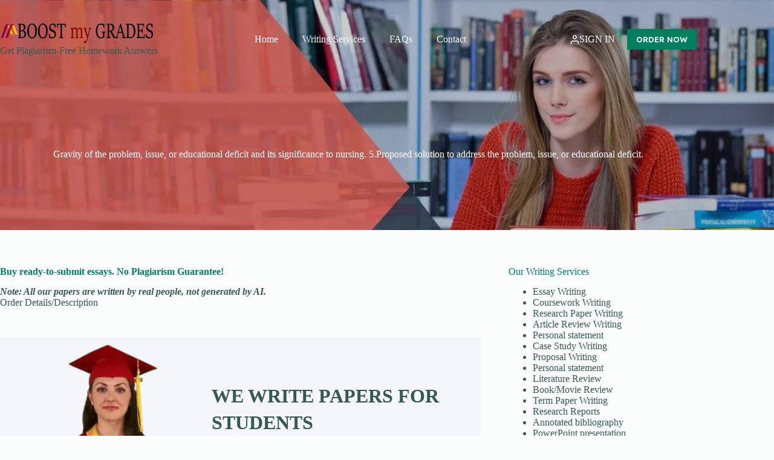

--- FILE ---
content_type: text/html; charset=UTF-8
request_url: https://boostmygrades.net/gravity-of-the-problem-issue-or-educational-deficit-and-its-significance-to-nursing-5-proposed-solution-to-address-the-problem-issue-or-educational-deficit/
body_size: 20801
content:
<!doctype html>
<html lang="en-US">
<head>
	
	<meta charset="UTF-8">
	<meta name="viewport" content="width=device-width, initial-scale=1, maximum-scale=5, viewport-fit=cover">
	<link rel="profile" href="https://gmpg.org/xfn/11">

	<meta name='robots' content='index, follow, max-image-preview:large, max-snippet:-1, max-video-preview:-1' />
	<style>img:is([sizes="auto" i], [sizes^="auto," i]) { contain-intrinsic-size: 3000px 1500px }</style>
	
	<!-- This site is optimized with the Yoast SEO plugin v26.7 - https://yoast.com/wordpress/plugins/seo/ -->
	<title>Gravity of the problem, issue, or educational deficit and its significance to nursing. 5.Proposed solution to address the problem, issue, or educational deficit. - BOOST my GRADES</title>
	<link rel="canonical" href="https://boostmygrades.net/gravity-of-the-problem-issue-or-educational-deficit-and-its-significance-to-nursing-5-proposed-solution-to-address-the-problem-issue-or-educational-deficit/" />
	<meta property="og:locale" content="en_US" />
	<meta property="og:type" content="article" />
	<meta property="og:title" content="Gravity of the problem, issue, or educational deficit and its significance to nursing. 5.Proposed solution to address the problem, issue, or educational deficit. - BOOST my GRADES" />
	<meta property="og:description" content="Buy ready-to-submit essays. No Plagiarism Guarantee! Note: All our papers are written by real people, not generated by AI. Order Details/DescriptionWE WRITE PAPERS FOR STUDENTS Tell us about your assignment and we will find the best writer for your projectWrite My Essay For Me Preview and utilize the &ldquo;Topic 1 Checklist.&rdquo; This resource will assist [&hellip;]" />
	<meta property="og:url" content="https://boostmygrades.net/gravity-of-the-problem-issue-or-educational-deficit-and-its-significance-to-nursing-5-proposed-solution-to-address-the-problem-issue-or-educational-deficit/" />
	<meta property="og:site_name" content="BOOST my GRADES" />
	<meta property="article:published_time" content="2019-11-25T16:08:17+00:00" />
	<meta name="author" content="simon" />
	<meta name="twitter:card" content="summary_large_image" />
	<meta name="twitter:label1" content="Written by" />
	<meta name="twitter:data1" content="simon" />
	<meta name="twitter:label2" content="Est. reading time" />
	<meta name="twitter:data2" content="2 minutes" />
	<script type="application/ld+json" class="yoast-schema-graph">{"@context":"https://schema.org","@graph":[{"@type":"Article","@id":"https://boostmygrades.net/gravity-of-the-problem-issue-or-educational-deficit-and-its-significance-to-nursing-5-proposed-solution-to-address-the-problem-issue-or-educational-deficit/#article","isPartOf":{"@id":"https://boostmygrades.net/gravity-of-the-problem-issue-or-educational-deficit-and-its-significance-to-nursing-5-proposed-solution-to-address-the-problem-issue-or-educational-deficit/"},"author":{"name":"simon","@id":"https://boostmygrades.net/#/schema/person/4f55c1f39c823b29c2bd5719a4668329"},"headline":"Gravity of the problem, issue, or educational deficit and its significance to nursing. 5.Proposed solution to address the problem, issue, or educational deficit.","datePublished":"2019-11-25T16:08:17+00:00","mainEntityOfPage":{"@id":"https://boostmygrades.net/gravity-of-the-problem-issue-or-educational-deficit-and-its-significance-to-nursing-5-proposed-solution-to-address-the-problem-issue-or-educational-deficit/"},"wordCount":410,"publisher":{"@id":"https://boostmygrades.net/#organization"},"articleSection":["HIRE ONLINE TUTORS"],"inLanguage":"en-US"},{"@type":"WebPage","@id":"https://boostmygrades.net/gravity-of-the-problem-issue-or-educational-deficit-and-its-significance-to-nursing-5-proposed-solution-to-address-the-problem-issue-or-educational-deficit/","url":"https://boostmygrades.net/gravity-of-the-problem-issue-or-educational-deficit-and-its-significance-to-nursing-5-proposed-solution-to-address-the-problem-issue-or-educational-deficit/","name":"Gravity of the problem, issue, or educational deficit and its significance to nursing. 5.Proposed solution to address the problem, issue, or educational deficit. - BOOST my GRADES","isPartOf":{"@id":"https://boostmygrades.net/#website"},"datePublished":"2019-11-25T16:08:17+00:00","breadcrumb":{"@id":"https://boostmygrades.net/gravity-of-the-problem-issue-or-educational-deficit-and-its-significance-to-nursing-5-proposed-solution-to-address-the-problem-issue-or-educational-deficit/#breadcrumb"},"inLanguage":"en-US","potentialAction":[{"@type":"ReadAction","target":["https://boostmygrades.net/gravity-of-the-problem-issue-or-educational-deficit-and-its-significance-to-nursing-5-proposed-solution-to-address-the-problem-issue-or-educational-deficit/"]}]},{"@type":"BreadcrumbList","@id":"https://boostmygrades.net/gravity-of-the-problem-issue-or-educational-deficit-and-its-significance-to-nursing-5-proposed-solution-to-address-the-problem-issue-or-educational-deficit/#breadcrumb","itemListElement":[{"@type":"ListItem","position":1,"name":"Home","item":"https://boostmygrades.net/"},{"@type":"ListItem","position":2,"name":"Gravity of the problem, issue, or educational deficit and its significance to nursing. 5.Proposed solution to address the problem, issue, or educational deficit."}]},{"@type":"WebSite","@id":"https://boostmygrades.net/#website","url":"https://boostmygrades.net/","name":"BOOST my GRADES","description":"Get Plagiarism-Free Homework Answers","publisher":{"@id":"https://boostmygrades.net/#organization"},"potentialAction":[{"@type":"SearchAction","target":{"@type":"EntryPoint","urlTemplate":"https://boostmygrades.net/?s={search_term_string}"},"query-input":{"@type":"PropertyValueSpecification","valueRequired":true,"valueName":"search_term_string"}}],"inLanguage":"en-US"},{"@type":"Organization","@id":"https://boostmygrades.net/#organization","name":"BOOST my GRADES","url":"https://boostmygrades.net/","logo":{"@type":"ImageObject","inLanguage":"en-US","@id":"https://boostmygrades.net/#/schema/logo/image/","url":"https://boostmygrades.net/wp-content/uploads/2022/03/boostmygrades-logo.png","contentUrl":"https://boostmygrades.net/wp-content/uploads/2022/03/boostmygrades-logo.png","width":253,"height":34,"caption":"BOOST my GRADES"},"image":{"@id":"https://boostmygrades.net/#/schema/logo/image/"}},{"@type":"Person","@id":"https://boostmygrades.net/#/schema/person/4f55c1f39c823b29c2bd5719a4668329","name":"simon","image":{"@type":"ImageObject","inLanguage":"en-US","@id":"https://boostmygrades.net/#/schema/person/image/","url":"https://secure.gravatar.com/avatar/a19184d0f44227569dbcedb5acc46b1af10eae21abe769f79a99c6accee82e18?s=96&r=g","contentUrl":"https://secure.gravatar.com/avatar/a19184d0f44227569dbcedb5acc46b1af10eae21abe769f79a99c6accee82e18?s=96&r=g","caption":"simon"},"url":"https://boostmygrades.net/author/simon/"}]}</script>
	<!-- / Yoast SEO plugin. -->


<link rel='dns-prefetch' href='//fonts.googleapis.com' />
<link rel="alternate" type="application/rss+xml" title="BOOST my GRADES &raquo; Feed" href="https://boostmygrades.net/feed/" />
<link rel="alternate" type="application/rss+xml" title="BOOST my GRADES &raquo; Comments Feed" href="https://boostmygrades.net/comments/feed/" />

<link rel='stylesheet' id='blocksy-dynamic-global-css' href='https://boostmygrades.net/wp-content/uploads/blocksy/css/global.css?ver=83447' media='all' />
<link rel='stylesheet' id='wp-block-library-css' href='https://boostmygrades.net/wp-includes/css/dist/block-library/style.min.css?ver=6.8.3' media='all' />
<style id='global-styles-inline-css'>
:root{--wp--preset--aspect-ratio--square: 1;--wp--preset--aspect-ratio--4-3: 4/3;--wp--preset--aspect-ratio--3-4: 3/4;--wp--preset--aspect-ratio--3-2: 3/2;--wp--preset--aspect-ratio--2-3: 2/3;--wp--preset--aspect-ratio--16-9: 16/9;--wp--preset--aspect-ratio--9-16: 9/16;--wp--preset--color--black: #000000;--wp--preset--color--cyan-bluish-gray: #abb8c3;--wp--preset--color--white: #ffffff;--wp--preset--color--pale-pink: #f78da7;--wp--preset--color--vivid-red: #cf2e2e;--wp--preset--color--luminous-vivid-orange: #ff6900;--wp--preset--color--luminous-vivid-amber: #fcb900;--wp--preset--color--light-green-cyan: #7bdcb5;--wp--preset--color--vivid-green-cyan: #00d084;--wp--preset--color--pale-cyan-blue: #8ed1fc;--wp--preset--color--vivid-cyan-blue: #0693e3;--wp--preset--color--vivid-purple: #9b51e0;--wp--preset--color--palette-color-1: var(--theme-palette-color-1, #007f5f);--wp--preset--color--palette-color-2: var(--theme-palette-color-2, #55a630);--wp--preset--color--palette-color-3: var(--theme-palette-color-3, #365951);--wp--preset--color--palette-color-4: var(--theme-palette-color-4, #192c27);--wp--preset--color--palette-color-5: var(--theme-palette-color-5, #E6F0EE);--wp--preset--color--palette-color-6: var(--theme-palette-color-6, #F2F7F6);--wp--preset--color--palette-color-7: var(--theme-palette-color-7, #FBFCFC);--wp--preset--color--palette-color-8: var(--theme-palette-color-8, #ffffff);--wp--preset--gradient--vivid-cyan-blue-to-vivid-purple: linear-gradient(135deg,rgba(6,147,227,1) 0%,rgb(155,81,224) 100%);--wp--preset--gradient--light-green-cyan-to-vivid-green-cyan: linear-gradient(135deg,rgb(122,220,180) 0%,rgb(0,208,130) 100%);--wp--preset--gradient--luminous-vivid-amber-to-luminous-vivid-orange: linear-gradient(135deg,rgba(252,185,0,1) 0%,rgba(255,105,0,1) 100%);--wp--preset--gradient--luminous-vivid-orange-to-vivid-red: linear-gradient(135deg,rgba(255,105,0,1) 0%,rgb(207,46,46) 100%);--wp--preset--gradient--very-light-gray-to-cyan-bluish-gray: linear-gradient(135deg,rgb(238,238,238) 0%,rgb(169,184,195) 100%);--wp--preset--gradient--cool-to-warm-spectrum: linear-gradient(135deg,rgb(74,234,220) 0%,rgb(151,120,209) 20%,rgb(207,42,186) 40%,rgb(238,44,130) 60%,rgb(251,105,98) 80%,rgb(254,248,76) 100%);--wp--preset--gradient--blush-light-purple: linear-gradient(135deg,rgb(255,206,236) 0%,rgb(152,150,240) 100%);--wp--preset--gradient--blush-bordeaux: linear-gradient(135deg,rgb(254,205,165) 0%,rgb(254,45,45) 50%,rgb(107,0,62) 100%);--wp--preset--gradient--luminous-dusk: linear-gradient(135deg,rgb(255,203,112) 0%,rgb(199,81,192) 50%,rgb(65,88,208) 100%);--wp--preset--gradient--pale-ocean: linear-gradient(135deg,rgb(255,245,203) 0%,rgb(182,227,212) 50%,rgb(51,167,181) 100%);--wp--preset--gradient--electric-grass: linear-gradient(135deg,rgb(202,248,128) 0%,rgb(113,206,126) 100%);--wp--preset--gradient--midnight: linear-gradient(135deg,rgb(2,3,129) 0%,rgb(40,116,252) 100%);--wp--preset--gradient--juicy-peach: linear-gradient(to right, #ffecd2 0%, #fcb69f 100%);--wp--preset--gradient--young-passion: linear-gradient(to right, #ff8177 0%, #ff867a 0%, #ff8c7f 21%, #f99185 52%, #cf556c 78%, #b12a5b 100%);--wp--preset--gradient--true-sunset: linear-gradient(to right, #fa709a 0%, #fee140 100%);--wp--preset--gradient--morpheus-den: linear-gradient(to top, #30cfd0 0%, #330867 100%);--wp--preset--gradient--plum-plate: linear-gradient(135deg, #667eea 0%, #764ba2 100%);--wp--preset--gradient--aqua-splash: linear-gradient(15deg, #13547a 0%, #80d0c7 100%);--wp--preset--gradient--love-kiss: linear-gradient(to top, #ff0844 0%, #ffb199 100%);--wp--preset--gradient--new-retrowave: linear-gradient(to top, #3b41c5 0%, #a981bb 49%, #ffc8a9 100%);--wp--preset--gradient--plum-bath: linear-gradient(to top, #cc208e 0%, #6713d2 100%);--wp--preset--gradient--high-flight: linear-gradient(to right, #0acffe 0%, #495aff 100%);--wp--preset--gradient--teen-party: linear-gradient(-225deg, #FF057C 0%, #8D0B93 50%, #321575 100%);--wp--preset--gradient--fabled-sunset: linear-gradient(-225deg, #231557 0%, #44107A 29%, #FF1361 67%, #FFF800 100%);--wp--preset--gradient--arielle-smile: radial-gradient(circle 248px at center, #16d9e3 0%, #30c7ec 47%, #46aef7 100%);--wp--preset--gradient--itmeo-branding: linear-gradient(180deg, #2af598 0%, #009efd 100%);--wp--preset--gradient--deep-blue: linear-gradient(to right, #6a11cb 0%, #2575fc 100%);--wp--preset--gradient--strong-bliss: linear-gradient(to right, #f78ca0 0%, #f9748f 19%, #fd868c 60%, #fe9a8b 100%);--wp--preset--gradient--sweet-period: linear-gradient(to top, #3f51b1 0%, #5a55ae 13%, #7b5fac 25%, #8f6aae 38%, #a86aa4 50%, #cc6b8e 62%, #f18271 75%, #f3a469 87%, #f7c978 100%);--wp--preset--gradient--purple-division: linear-gradient(to top, #7028e4 0%, #e5b2ca 100%);--wp--preset--gradient--cold-evening: linear-gradient(to top, #0c3483 0%, #a2b6df 100%, #6b8cce 100%, #a2b6df 100%);--wp--preset--gradient--mountain-rock: linear-gradient(to right, #868f96 0%, #596164 100%);--wp--preset--gradient--desert-hump: linear-gradient(to top, #c79081 0%, #dfa579 100%);--wp--preset--gradient--ethernal-constance: linear-gradient(to top, #09203f 0%, #537895 100%);--wp--preset--gradient--happy-memories: linear-gradient(-60deg, #ff5858 0%, #f09819 100%);--wp--preset--gradient--grown-early: linear-gradient(to top, #0ba360 0%, #3cba92 100%);--wp--preset--gradient--morning-salad: linear-gradient(-225deg, #B7F8DB 0%, #50A7C2 100%);--wp--preset--gradient--night-call: linear-gradient(-225deg, #AC32E4 0%, #7918F2 48%, #4801FF 100%);--wp--preset--gradient--mind-crawl: linear-gradient(-225deg, #473B7B 0%, #3584A7 51%, #30D2BE 100%);--wp--preset--gradient--angel-care: linear-gradient(-225deg, #FFE29F 0%, #FFA99F 48%, #FF719A 100%);--wp--preset--gradient--juicy-cake: linear-gradient(to top, #e14fad 0%, #f9d423 100%);--wp--preset--gradient--rich-metal: linear-gradient(to right, #d7d2cc 0%, #304352 100%);--wp--preset--gradient--mole-hall: linear-gradient(-20deg, #616161 0%, #9bc5c3 100%);--wp--preset--gradient--cloudy-knoxville: linear-gradient(120deg, #fdfbfb 0%, #ebedee 100%);--wp--preset--gradient--soft-grass: linear-gradient(to top, #c1dfc4 0%, #deecdd 100%);--wp--preset--gradient--saint-petersburg: linear-gradient(135deg, #f5f7fa 0%, #c3cfe2 100%);--wp--preset--gradient--everlasting-sky: linear-gradient(135deg, #fdfcfb 0%, #e2d1c3 100%);--wp--preset--gradient--kind-steel: linear-gradient(-20deg, #e9defa 0%, #fbfcdb 100%);--wp--preset--gradient--over-sun: linear-gradient(60deg, #abecd6 0%, #fbed96 100%);--wp--preset--gradient--premium-white: linear-gradient(to top, #d5d4d0 0%, #d5d4d0 1%, #eeeeec 31%, #efeeec 75%, #e9e9e7 100%);--wp--preset--gradient--clean-mirror: linear-gradient(45deg, #93a5cf 0%, #e4efe9 100%);--wp--preset--gradient--wild-apple: linear-gradient(to top, #d299c2 0%, #fef9d7 100%);--wp--preset--gradient--snow-again: linear-gradient(to top, #e6e9f0 0%, #eef1f5 100%);--wp--preset--gradient--confident-cloud: linear-gradient(to top, #dad4ec 0%, #dad4ec 1%, #f3e7e9 100%);--wp--preset--gradient--glass-water: linear-gradient(to top, #dfe9f3 0%, white 100%);--wp--preset--gradient--perfect-white: linear-gradient(-225deg, #E3FDF5 0%, #FFE6FA 100%);--wp--preset--font-size--small: 13px;--wp--preset--font-size--medium: 20px;--wp--preset--font-size--large: clamp(22px, 1.375rem + ((1vw - 3.2px) * 0.625), 30px);--wp--preset--font-size--x-large: clamp(30px, 1.875rem + ((1vw - 3.2px) * 1.563), 50px);--wp--preset--font-size--xx-large: clamp(45px, 2.813rem + ((1vw - 3.2px) * 2.734), 80px);--wp--preset--spacing--20: 0.44rem;--wp--preset--spacing--30: 0.67rem;--wp--preset--spacing--40: 1rem;--wp--preset--spacing--50: 1.5rem;--wp--preset--spacing--60: 2.25rem;--wp--preset--spacing--70: 3.38rem;--wp--preset--spacing--80: 5.06rem;--wp--preset--shadow--natural: 6px 6px 9px rgba(0, 0, 0, 0.2);--wp--preset--shadow--deep: 12px 12px 50px rgba(0, 0, 0, 0.4);--wp--preset--shadow--sharp: 6px 6px 0px rgba(0, 0, 0, 0.2);--wp--preset--shadow--outlined: 6px 6px 0px -3px rgba(255, 255, 255, 1), 6px 6px rgba(0, 0, 0, 1);--wp--preset--shadow--crisp: 6px 6px 0px rgba(0, 0, 0, 1);}:root { --wp--style--global--content-size: var(--theme-block-max-width);--wp--style--global--wide-size: var(--theme-block-wide-max-width); }:where(body) { margin: 0; }.wp-site-blocks > .alignleft { float: left; margin-right: 2em; }.wp-site-blocks > .alignright { float: right; margin-left: 2em; }.wp-site-blocks > .aligncenter { justify-content: center; margin-left: auto; margin-right: auto; }:where(.wp-site-blocks) > * { margin-block-start: var(--theme-content-spacing); margin-block-end: 0; }:where(.wp-site-blocks) > :first-child { margin-block-start: 0; }:where(.wp-site-blocks) > :last-child { margin-block-end: 0; }:root { --wp--style--block-gap: var(--theme-content-spacing); }:root :where(.is-layout-flow) > :first-child{margin-block-start: 0;}:root :where(.is-layout-flow) > :last-child{margin-block-end: 0;}:root :where(.is-layout-flow) > *{margin-block-start: var(--theme-content-spacing);margin-block-end: 0;}:root :where(.is-layout-constrained) > :first-child{margin-block-start: 0;}:root :where(.is-layout-constrained) > :last-child{margin-block-end: 0;}:root :where(.is-layout-constrained) > *{margin-block-start: var(--theme-content-spacing);margin-block-end: 0;}:root :where(.is-layout-flex){gap: var(--theme-content-spacing);}:root :where(.is-layout-grid){gap: var(--theme-content-spacing);}.is-layout-flow > .alignleft{float: left;margin-inline-start: 0;margin-inline-end: 2em;}.is-layout-flow > .alignright{float: right;margin-inline-start: 2em;margin-inline-end: 0;}.is-layout-flow > .aligncenter{margin-left: auto !important;margin-right: auto !important;}.is-layout-constrained > .alignleft{float: left;margin-inline-start: 0;margin-inline-end: 2em;}.is-layout-constrained > .alignright{float: right;margin-inline-start: 2em;margin-inline-end: 0;}.is-layout-constrained > .aligncenter{margin-left: auto !important;margin-right: auto !important;}.is-layout-constrained > :where(:not(.alignleft):not(.alignright):not(.alignfull)){max-width: var(--wp--style--global--content-size);margin-left: auto !important;margin-right: auto !important;}.is-layout-constrained > .alignwide{max-width: var(--wp--style--global--wide-size);}body .is-layout-flex{display: flex;}.is-layout-flex{flex-wrap: wrap;align-items: center;}.is-layout-flex > :is(*, div){margin: 0;}body .is-layout-grid{display: grid;}.is-layout-grid > :is(*, div){margin: 0;}body{padding-top: 0px;padding-right: 0px;padding-bottom: 0px;padding-left: 0px;}.has-black-color{color: var(--wp--preset--color--black) !important;}.has-cyan-bluish-gray-color{color: var(--wp--preset--color--cyan-bluish-gray) !important;}.has-white-color{color: var(--wp--preset--color--white) !important;}.has-pale-pink-color{color: var(--wp--preset--color--pale-pink) !important;}.has-vivid-red-color{color: var(--wp--preset--color--vivid-red) !important;}.has-luminous-vivid-orange-color{color: var(--wp--preset--color--luminous-vivid-orange) !important;}.has-luminous-vivid-amber-color{color: var(--wp--preset--color--luminous-vivid-amber) !important;}.has-light-green-cyan-color{color: var(--wp--preset--color--light-green-cyan) !important;}.has-vivid-green-cyan-color{color: var(--wp--preset--color--vivid-green-cyan) !important;}.has-pale-cyan-blue-color{color: var(--wp--preset--color--pale-cyan-blue) !important;}.has-vivid-cyan-blue-color{color: var(--wp--preset--color--vivid-cyan-blue) !important;}.has-vivid-purple-color{color: var(--wp--preset--color--vivid-purple) !important;}.has-palette-color-1-color{color: var(--wp--preset--color--palette-color-1) !important;}.has-palette-color-2-color{color: var(--wp--preset--color--palette-color-2) !important;}.has-palette-color-3-color{color: var(--wp--preset--color--palette-color-3) !important;}.has-palette-color-4-color{color: var(--wp--preset--color--palette-color-4) !important;}.has-palette-color-5-color{color: var(--wp--preset--color--palette-color-5) !important;}.has-palette-color-6-color{color: var(--wp--preset--color--palette-color-6) !important;}.has-palette-color-7-color{color: var(--wp--preset--color--palette-color-7) !important;}.has-palette-color-8-color{color: var(--wp--preset--color--palette-color-8) !important;}.has-black-background-color{background-color: var(--wp--preset--color--black) !important;}.has-cyan-bluish-gray-background-color{background-color: var(--wp--preset--color--cyan-bluish-gray) !important;}.has-white-background-color{background-color: var(--wp--preset--color--white) !important;}.has-pale-pink-background-color{background-color: var(--wp--preset--color--pale-pink) !important;}.has-vivid-red-background-color{background-color: var(--wp--preset--color--vivid-red) !important;}.has-luminous-vivid-orange-background-color{background-color: var(--wp--preset--color--luminous-vivid-orange) !important;}.has-luminous-vivid-amber-background-color{background-color: var(--wp--preset--color--luminous-vivid-amber) !important;}.has-light-green-cyan-background-color{background-color: var(--wp--preset--color--light-green-cyan) !important;}.has-vivid-green-cyan-background-color{background-color: var(--wp--preset--color--vivid-green-cyan) !important;}.has-pale-cyan-blue-background-color{background-color: var(--wp--preset--color--pale-cyan-blue) !important;}.has-vivid-cyan-blue-background-color{background-color: var(--wp--preset--color--vivid-cyan-blue) !important;}.has-vivid-purple-background-color{background-color: var(--wp--preset--color--vivid-purple) !important;}.has-palette-color-1-background-color{background-color: var(--wp--preset--color--palette-color-1) !important;}.has-palette-color-2-background-color{background-color: var(--wp--preset--color--palette-color-2) !important;}.has-palette-color-3-background-color{background-color: var(--wp--preset--color--palette-color-3) !important;}.has-palette-color-4-background-color{background-color: var(--wp--preset--color--palette-color-4) !important;}.has-palette-color-5-background-color{background-color: var(--wp--preset--color--palette-color-5) !important;}.has-palette-color-6-background-color{background-color: var(--wp--preset--color--palette-color-6) !important;}.has-palette-color-7-background-color{background-color: var(--wp--preset--color--palette-color-7) !important;}.has-palette-color-8-background-color{background-color: var(--wp--preset--color--palette-color-8) !important;}.has-black-border-color{border-color: var(--wp--preset--color--black) !important;}.has-cyan-bluish-gray-border-color{border-color: var(--wp--preset--color--cyan-bluish-gray) !important;}.has-white-border-color{border-color: var(--wp--preset--color--white) !important;}.has-pale-pink-border-color{border-color: var(--wp--preset--color--pale-pink) !important;}.has-vivid-red-border-color{border-color: var(--wp--preset--color--vivid-red) !important;}.has-luminous-vivid-orange-border-color{border-color: var(--wp--preset--color--luminous-vivid-orange) !important;}.has-luminous-vivid-amber-border-color{border-color: var(--wp--preset--color--luminous-vivid-amber) !important;}.has-light-green-cyan-border-color{border-color: var(--wp--preset--color--light-green-cyan) !important;}.has-vivid-green-cyan-border-color{border-color: var(--wp--preset--color--vivid-green-cyan) !important;}.has-pale-cyan-blue-border-color{border-color: var(--wp--preset--color--pale-cyan-blue) !important;}.has-vivid-cyan-blue-border-color{border-color: var(--wp--preset--color--vivid-cyan-blue) !important;}.has-vivid-purple-border-color{border-color: var(--wp--preset--color--vivid-purple) !important;}.has-palette-color-1-border-color{border-color: var(--wp--preset--color--palette-color-1) !important;}.has-palette-color-2-border-color{border-color: var(--wp--preset--color--palette-color-2) !important;}.has-palette-color-3-border-color{border-color: var(--wp--preset--color--palette-color-3) !important;}.has-palette-color-4-border-color{border-color: var(--wp--preset--color--palette-color-4) !important;}.has-palette-color-5-border-color{border-color: var(--wp--preset--color--palette-color-5) !important;}.has-palette-color-6-border-color{border-color: var(--wp--preset--color--palette-color-6) !important;}.has-palette-color-7-border-color{border-color: var(--wp--preset--color--palette-color-7) !important;}.has-palette-color-8-border-color{border-color: var(--wp--preset--color--palette-color-8) !important;}.has-vivid-cyan-blue-to-vivid-purple-gradient-background{background: var(--wp--preset--gradient--vivid-cyan-blue-to-vivid-purple) !important;}.has-light-green-cyan-to-vivid-green-cyan-gradient-background{background: var(--wp--preset--gradient--light-green-cyan-to-vivid-green-cyan) !important;}.has-luminous-vivid-amber-to-luminous-vivid-orange-gradient-background{background: var(--wp--preset--gradient--luminous-vivid-amber-to-luminous-vivid-orange) !important;}.has-luminous-vivid-orange-to-vivid-red-gradient-background{background: var(--wp--preset--gradient--luminous-vivid-orange-to-vivid-red) !important;}.has-very-light-gray-to-cyan-bluish-gray-gradient-background{background: var(--wp--preset--gradient--very-light-gray-to-cyan-bluish-gray) !important;}.has-cool-to-warm-spectrum-gradient-background{background: var(--wp--preset--gradient--cool-to-warm-spectrum) !important;}.has-blush-light-purple-gradient-background{background: var(--wp--preset--gradient--blush-light-purple) !important;}.has-blush-bordeaux-gradient-background{background: var(--wp--preset--gradient--blush-bordeaux) !important;}.has-luminous-dusk-gradient-background{background: var(--wp--preset--gradient--luminous-dusk) !important;}.has-pale-ocean-gradient-background{background: var(--wp--preset--gradient--pale-ocean) !important;}.has-electric-grass-gradient-background{background: var(--wp--preset--gradient--electric-grass) !important;}.has-midnight-gradient-background{background: var(--wp--preset--gradient--midnight) !important;}.has-juicy-peach-gradient-background{background: var(--wp--preset--gradient--juicy-peach) !important;}.has-young-passion-gradient-background{background: var(--wp--preset--gradient--young-passion) !important;}.has-true-sunset-gradient-background{background: var(--wp--preset--gradient--true-sunset) !important;}.has-morpheus-den-gradient-background{background: var(--wp--preset--gradient--morpheus-den) !important;}.has-plum-plate-gradient-background{background: var(--wp--preset--gradient--plum-plate) !important;}.has-aqua-splash-gradient-background{background: var(--wp--preset--gradient--aqua-splash) !important;}.has-love-kiss-gradient-background{background: var(--wp--preset--gradient--love-kiss) !important;}.has-new-retrowave-gradient-background{background: var(--wp--preset--gradient--new-retrowave) !important;}.has-plum-bath-gradient-background{background: var(--wp--preset--gradient--plum-bath) !important;}.has-high-flight-gradient-background{background: var(--wp--preset--gradient--high-flight) !important;}.has-teen-party-gradient-background{background: var(--wp--preset--gradient--teen-party) !important;}.has-fabled-sunset-gradient-background{background: var(--wp--preset--gradient--fabled-sunset) !important;}.has-arielle-smile-gradient-background{background: var(--wp--preset--gradient--arielle-smile) !important;}.has-itmeo-branding-gradient-background{background: var(--wp--preset--gradient--itmeo-branding) !important;}.has-deep-blue-gradient-background{background: var(--wp--preset--gradient--deep-blue) !important;}.has-strong-bliss-gradient-background{background: var(--wp--preset--gradient--strong-bliss) !important;}.has-sweet-period-gradient-background{background: var(--wp--preset--gradient--sweet-period) !important;}.has-purple-division-gradient-background{background: var(--wp--preset--gradient--purple-division) !important;}.has-cold-evening-gradient-background{background: var(--wp--preset--gradient--cold-evening) !important;}.has-mountain-rock-gradient-background{background: var(--wp--preset--gradient--mountain-rock) !important;}.has-desert-hump-gradient-background{background: var(--wp--preset--gradient--desert-hump) !important;}.has-ethernal-constance-gradient-background{background: var(--wp--preset--gradient--ethernal-constance) !important;}.has-happy-memories-gradient-background{background: var(--wp--preset--gradient--happy-memories) !important;}.has-grown-early-gradient-background{background: var(--wp--preset--gradient--grown-early) !important;}.has-morning-salad-gradient-background{background: var(--wp--preset--gradient--morning-salad) !important;}.has-night-call-gradient-background{background: var(--wp--preset--gradient--night-call) !important;}.has-mind-crawl-gradient-background{background: var(--wp--preset--gradient--mind-crawl) !important;}.has-angel-care-gradient-background{background: var(--wp--preset--gradient--angel-care) !important;}.has-juicy-cake-gradient-background{background: var(--wp--preset--gradient--juicy-cake) !important;}.has-rich-metal-gradient-background{background: var(--wp--preset--gradient--rich-metal) !important;}.has-mole-hall-gradient-background{background: var(--wp--preset--gradient--mole-hall) !important;}.has-cloudy-knoxville-gradient-background{background: var(--wp--preset--gradient--cloudy-knoxville) !important;}.has-soft-grass-gradient-background{background: var(--wp--preset--gradient--soft-grass) !important;}.has-saint-petersburg-gradient-background{background: var(--wp--preset--gradient--saint-petersburg) !important;}.has-everlasting-sky-gradient-background{background: var(--wp--preset--gradient--everlasting-sky) !important;}.has-kind-steel-gradient-background{background: var(--wp--preset--gradient--kind-steel) !important;}.has-over-sun-gradient-background{background: var(--wp--preset--gradient--over-sun) !important;}.has-premium-white-gradient-background{background: var(--wp--preset--gradient--premium-white) !important;}.has-clean-mirror-gradient-background{background: var(--wp--preset--gradient--clean-mirror) !important;}.has-wild-apple-gradient-background{background: var(--wp--preset--gradient--wild-apple) !important;}.has-snow-again-gradient-background{background: var(--wp--preset--gradient--snow-again) !important;}.has-confident-cloud-gradient-background{background: var(--wp--preset--gradient--confident-cloud) !important;}.has-glass-water-gradient-background{background: var(--wp--preset--gradient--glass-water) !important;}.has-perfect-white-gradient-background{background: var(--wp--preset--gradient--perfect-white) !important;}.has-small-font-size{font-size: var(--wp--preset--font-size--small) !important;}.has-medium-font-size{font-size: var(--wp--preset--font-size--medium) !important;}.has-large-font-size{font-size: var(--wp--preset--font-size--large) !important;}.has-x-large-font-size{font-size: var(--wp--preset--font-size--x-large) !important;}.has-xx-large-font-size{font-size: var(--wp--preset--font-size--xx-large) !important;}
:root :where(.wp-block-pullquote){font-size: clamp(0.984em, 0.984rem + ((1vw - 0.2em) * 0.645), 1.5em);line-height: 1.6;}
</style>
<link rel='stylesheet' id='parent-style-css' href='https://boostmygrades.net/wp-content/themes/blocksy/style.css?ver=6.8.3' media='all' />
<link rel='stylesheet' id='blocksy-fonts-font-source-google-css' href='https://fonts.googleapis.com/css2?family=Lexend:wght@400;500;600;700&#038;display=swap' media='all' />
<link rel='stylesheet' id='ct-main-styles-css' href='https://boostmygrades.net/wp-content/themes/blocksy/static/bundle/main.min.css?ver=2.1.25' media='all' />
<link rel='stylesheet' id='ct-page-title-styles-css' href='https://boostmygrades.net/wp-content/themes/blocksy/static/bundle/page-title.min.css?ver=2.1.25' media='all' />
<link rel='stylesheet' id='ct-sidebar-styles-css' href='https://boostmygrades.net/wp-content/themes/blocksy/static/bundle/sidebar.min.css?ver=2.1.25' media='all' />
<link rel='stylesheet' id='ct-wpforms-styles-css' href='https://boostmygrades.net/wp-content/themes/blocksy/static/bundle/wpforms.min.css?ver=2.1.25' media='all' />
<link rel='stylesheet' id='ct-share-box-styles-css' href='https://boostmygrades.net/wp-content/themes/blocksy/static/bundle/share-box.min.css?ver=2.1.25' media='all' />
<link rel='stylesheet' id='blocksy-companion-header-account-styles-css' href='https://boostmygrades.net/wp-content/plugins/blocksy-companion/static/bundle/header-account.min.css?ver=2.1.25' media='all' />
<link rel="https://api.w.org/" href="https://boostmygrades.net/wp-json/" /><link rel="alternate" title="JSON" type="application/json" href="https://boostmygrades.net/wp-json/wp/v2/posts/1711" /><link rel="EditURI" type="application/rsd+xml" title="RSD" href="https://boostmygrades.net/xmlrpc.php?rsd" />
<meta name="generator" content="WordPress 6.8.3" />
<link rel='shortlink' href='https://boostmygrades.net/?p=1711' />
<link rel="alternate" title="oEmbed (JSON)" type="application/json+oembed" href="https://boostmygrades.net/wp-json/oembed/1.0/embed?url=https%3A%2F%2Fboostmygrades.net%2Fgravity-of-the-problem-issue-or-educational-deficit-and-its-significance-to-nursing-5-proposed-solution-to-address-the-problem-issue-or-educational-deficit%2F" />
<link rel="alternate" title="oEmbed (XML)" type="text/xml+oembed" href="https://boostmygrades.net/wp-json/oembed/1.0/embed?url=https%3A%2F%2Fboostmygrades.net%2Fgravity-of-the-problem-issue-or-educational-deficit-and-its-significance-to-nursing-5-proposed-solution-to-address-the-problem-issue-or-educational-deficit%2F&#038;format=xml" />
<script type="text/javascript">
(function(url){
	if(/(?:Chrome\/26\.0\.1410\.63 Safari\/537\.31|WordfenceTestMonBot)/.test(navigator.userAgent)){ return; }
	var addEvent = function(evt, handler) {
		if (window.addEventListener) {
			document.addEventListener(evt, handler, false);
		} else if (window.attachEvent) {
			document.attachEvent('on' + evt, handler);
		}
	};
	var removeEvent = function(evt, handler) {
		if (window.removeEventListener) {
			document.removeEventListener(evt, handler, false);
		} else if (window.detachEvent) {
			document.detachEvent('on' + evt, handler);
		}
	};
	var evts = 'contextmenu dblclick drag dragend dragenter dragleave dragover dragstart drop keydown keypress keyup mousedown mousemove mouseout mouseover mouseup mousewheel scroll'.split(' ');
	var logHuman = function() {
		if (window.wfLogHumanRan) { return; }
		window.wfLogHumanRan = true;
		var wfscr = document.createElement('script');
		wfscr.type = 'text/javascript';
		wfscr.async = true;
		wfscr.src = url + '&r=' + Math.random();
		(document.getElementsByTagName('head')[0]||document.getElementsByTagName('body')[0]).appendChild(wfscr);
		for (var i = 0; i < evts.length; i++) {
			removeEvent(evts[i], logHuman);
		}
	};
	for (var i = 0; i < evts.length; i++) {
		addEvent(evts[i], logHuman);
	}
})('//boostmygrades.net/?wordfence_lh=1&hid=3AA6C2B7C8ADA762F6F827C71ACF78E4');
</script><link rel="llms-sitemap" href="https://boostmygrades.net/llms.txt" />
<noscript><link rel='stylesheet' href='https://boostmygrades.net/wp-content/themes/blocksy/static/bundle/no-scripts.min.css' type='text/css'></noscript>
<style id="ct-main-styles-inline-css">[data-header*="type-1"] {--has-transparent-header:1;}</style>
<link rel="icon" href="https://boostmygrades.net/wp-content/uploads/2022/03/cropped-index-logo1-1-32x32.png" sizes="32x32" />
<link rel="icon" href="https://boostmygrades.net/wp-content/uploads/2022/03/cropped-index-logo1-1-192x192.png" sizes="192x192" />
<link rel="apple-touch-icon" href="https://boostmygrades.net/wp-content/uploads/2022/03/cropped-index-logo1-1-180x180.png" />
<meta name="msapplication-TileImage" content="https://boostmygrades.net/wp-content/uploads/2022/03/cropped-index-logo1-1-270x270.png" />
		<style id="wp-custom-css">
			/* .section-half-background {
	background-size: 50% 100% !important;
} */


[data-pagination=load_more] .ct-load-more, [data-pagination=infinite_scroll] .ct-load-more {
    z-index: 2;
    opacity: 1;
    display: none;
}

[data-archive=default] .entry-card .entry-meta {
    color: var(--color);
    --linkInitialColor: var(--color);
    display: none;
}
/* forms */
.ct-appointment-form .wpforms-submit {
	width: 100%;
}

.ct-subscribe-wpforms {
	--form-field-border-width: 0;
	--theme-button-background-initial-color: var(--theme-palette-color-4);
	--buttonTextHoverColor: var(--theme-palette-color-4);
	--buttonHoverColor: #fff;
}


/* slider */
.blockslider-pagination.blockslider-pagination-square span {
	width: 45px !important;
	margin: 5px 8px !important;
}
/* Display a message after the 1st paragraph of posts -START */
:root {
 --c-brand:rgb(0, 196, 113);
 --c-brand-hover:rgb(0, 209, 122);
 --c-brand-transparent:rgba(0, 196, 113, .09);
 --c-brand-focus:rgba(0, 196, 113, .3);
 --link-bg-brand:url("data:image/svg+xml;charset=utf8,%3Csvg xmlns='http://www.w3.org/2000/svg' width='1' height='1'%3E%3Crect x='0' y='.5' width='1' height='.5' fill='rgba(0, 0, 0, .3)'/%3E%3C/svg%3E");
 --link-bg-brand-focus:url("data:image/svg+xml;charset=utf8,%3Csvg xmlns='http://www.w3.org/2000/svg' width='1' height='1'%3E%3Crect x='0' y='.5' width='1' height='.5' fill='rgba(0, 196, 113, .3)'/%3E%3C/svg%3E");
 --link-bg-contrast:url("data:image/svg+xml;charset=utf8,%3Csvg xmlns='http://www.w3.org/2000/svg' width='1' height='1'%3E%3Crect x='0' y='.5' width='1' height='.5' fill='rgba(255, 255, 255, .3)'/%3E%3C/svg%3E");
 --button-bg-preloader:url("data:image/svg+xml;charset=utf8,%3Csvg width='20' height='20' xmlns='http://www.w3.org/2000/svg'%3E%3Ccircle stroke='white' stroke-width='2' stroke-linecap='round' stroke-dasharray='30,100' cx='10' cy='10' r='8' fill='none'%3E%3CanimateTransform attributeName='transform' type='rotate' dur='1s' repeatCount='indefinite' from='0 10 10' to='360 10 10'/%3E%3C/circle%3E%3C/svg%3E");
 --c-background:rgb(255, 255, 255);
 --c-background-contrast:rgb(10, 10, 10);
 --c-foreground:rgb(55, 53, 47);
 --c-foreground-contrast:rgb(255, 255, 255);
 --c-foreground-contrast-focus:rgba(255, 255, 255, .6);
 --c-background--contrast-focus:rgb(36, 36, 36);
 --c-background--contrast:rgb(0, 0, 0);
 --c-placeholder:#848EA0;
 --c-background--accent:rgb(244, 246, 251);
 --c-error:rgb(233, 84, 84);
 --c-yellow:rgba(255, 203, 71, 1);
 --c-yellow-hover:rgb(255, 190, 26);
 --c-yellow-focus:rgba(255, 203, 71, .3);
 --c-gray-light:rgba(198, 205, 221, 1);
 --c-star-gold:#FFCB47;
 --c-star-gray:#C6CDDD
}

.cta-block {
                display: flex;
                background-color: #F4F6FB;
                margin: 3rem auto;
                max-width: 50rem;
            }

            .cta-container {
                position: relative;
                box-sizing: border-box;
                padding: 2rem 2.5rem;

                flex-grow: 1;
                align-self: center;

                background-image: linear-gradient(90deg, rgba(255, 255, 255, 0) 0, #F4F6FB 2.5rem);

                word-break: break-word;
            }

            .cta-img-container {
                margin-right: -2.5rem;
                flex-shrink: 0;
                width: 44%;

                object-fit: cover;
                object-position: left center;
            }

            .cta-title {
                margin: 0;
                font-size: 2rem;
                line-height: 2.75rem;
                font-weight: 700;
            }

            .cta-text {
                margin: 0;
                font-size: 1rem;
                line-height: 1.5rem;
                font-weight: 400;
            }

            .cta-img {
                display: none;
            }

            .cta-button {
                display: block;
                margin-top: 1.25rem;
                text-decoration: none !important;
                font-weight: 600;
                background-color: var(--c-brand);
                color: var(--c-foreground-contrast);
                border: none;
                border-radius: 4px;
                padding: 0.75em 1.5em;
                font-size: 1.25rem;
                line-height: 1.5rem;
                text-align: center;
                transition: background-color .3s,box-shadow .3s;
                float: left;
            }

            .cta-button:hover {
                transition-duration: 0s;
                color: var(--c-foreground-contrast);
                background-color: var(--c-brand-hover);
            }

            .cta-button:focus,
            .cta-button:active {
                outline: none;
                color: var(--c-foreground-contrast);
                transition-duration: 0s;
                box-shadow:
                        inset 0 0 0 1px rgba(0, 0, 0, .09),
                        0 0 0 4px var(--c-brand-focus);
            }

            @media (max-width: 48rem) {
                .cta-block {
                    flex-direction: column-reverse;
                    background-image: none;
                    background-color: #F4F6FB;
                    padding: 0;
                }

                .cta-container {
                    padding: 1.5rem 1rem;
                    flex-basis: auto;
                }

                .cta-img-container {
                    display: none;
                }

                .cta-title {
                    font-size: 1.25rem;
                    line-height: 1.75rem;
                }

                .cta-text {
                    margin-top: 0.5rem;
                    font-size: 0.875rem;
                    line-height: 1.25rem;
                }

                .cta-img {
                    display: block;
                    margin-right: -1rem;
                    margin-left: -1rem;
                    width: calc(100% + 2rem);
                    max-width: none;
                }

                .cta-button {
                    margin-top: 0;
                    float: none;
                }
}
/* Display a message after the 1st paragraph of posts-END*/		</style>
			</head>


<body class="wp-singular post-template-default single single-post postid-1711 single-format-standard wp-custom-logo wp-embed-responsive wp-theme-blocksy wp-child-theme-blocksy-child" data-link="type-2" data-prefix="single_blog_post" data-header="type-1:sticky" data-footer="type-1" itemscope="itemscope" itemtype="https://schema.org/Blog">

<a class="skip-link screen-reader-text" href="#main">Skip to content</a><div class="ct-drawer-canvas" data-location="start"><div id="offcanvas" class="ct-panel ct-header" data-behaviour="right-side" role="dialog" aria-label="Offcanvas modal" inert=""><div class="ct-panel-inner">
		<div class="ct-panel-actions">
			
			<button class="ct-toggle-close" data-type="type-1" aria-label="Close drawer">
				<svg class="ct-icon" width="12" height="12" viewBox="0 0 15 15"><path d="M1 15a1 1 0 01-.71-.29 1 1 0 010-1.41l5.8-5.8-5.8-5.8A1 1 0 011.7.29l5.8 5.8 5.8-5.8a1 1 0 011.41 1.41l-5.8 5.8 5.8 5.8a1 1 0 01-1.41 1.41l-5.8-5.8-5.8 5.8A1 1 0 011 15z"/></svg>
			</button>
		</div>
		<div class="ct-panel-content" data-device="desktop"><div class="ct-panel-content-inner"></div></div><div class="ct-panel-content" data-device="mobile"><div class="ct-panel-content-inner">
<nav
	class="mobile-menu menu-container"
	data-id="mobile-menu" data-interaction="click" data-toggle-type="type-1" data-submenu-dots="yes"	aria-label="Main Menu">

	<ul id="menu-main-menu-1" class=""><li class="menu-item menu-item-type-post_type menu-item-object-page menu-item-home menu-item-305161"><a href="https://boostmygrades.net/" class="ct-menu-link">Home</a></li>
<li class="menu-item menu-item-type-post_type menu-item-object-page menu-item-305167"><a href="https://boostmygrades.net/academic-writing-services/" class="ct-menu-link">Writing Services</a></li>
<li class="menu-item menu-item-type-post_type menu-item-object-page menu-item-305164"><a href="https://boostmygrades.net/frequently-asked-questions/" class="ct-menu-link">FAQs</a></li>
<li class="menu-item menu-item-type-post_type menu-item-object-page menu-item-305163"><a href="https://boostmygrades.net/contact/" class="ct-menu-link">Contact</a></li>
</ul></nav>

<div class="ct-header-account" data-id="account" data-state="out"><a href="/login/" class="ct-account-item" aria-label="SIGN IN" data-label="right"><span class="ct-label" aria-hidden="true">SIGN IN</span><svg class="ct-icon" aria-hidden="true" width="15" height="15" viewBox="0 0 15 15"><path d="M10.5,9h-6c-2.1,0-3.8,1.7-3.8,3.8v1.5c0,0.4,0.3,0.8,0.8,0.8s0.8-0.3,0.8-0.8v-1.5c0-1.2,1-2.2,2.2-2.2h6c1.2,0,2.2,1,2.2,2.2v1.5c0,0.4,0.3,0.8,0.8,0.8s0.8-0.3,0.8-0.8v-1.5C14.2,10.7,12.6,9,10.5,9zM7.5,7C9.4,7,11,5.4,11,3.5
	S9.4,0,7.5,0S4,1.6,4,3.5S5.6,7,7.5,7zM7.5,1.5c1.1,0,2,0.9,2,2s-0.9,2-2,2s-2-0.9-2-2S6.4,1.5,7.5,1.5z"/></svg></a></div>
<div
	class="ct-header-cta"
	data-id="button">
	<a
		href="/place-order/"
		class="ct-button"
		data-size="small" aria-label="Order Now">
		Order Now	</a>
</div>
</div></div></div></div></div>
<div id="main-container">
	<header id="header" class="ct-header" data-id="type-1" itemscope="" itemtype="https://schema.org/WPHeader"><div data-device="desktop" data-transparent=""><div class="ct-sticky-container"><div data-sticky="shrink"><div data-row="middle" data-column-set="3" data-transparent-row="yes"><div class="ct-container"><div data-column="start" data-placements="1"><div data-items="primary">
<div	class="site-branding"
	data-id="logo"	data-logo="top"	itemscope="itemscope" itemtype="https://schema.org/Organization">

			<a href="https://boostmygrades.net/" class="site-logo-container" rel="home" itemprop="url" ><img width="253" height="34" src="https://boostmygrades.net/wp-content/uploads/2022/03/boostmygrades-logo.png" class="default-logo" alt="boostmygrades" decoding="async" /></a>	
			<div class="site-title-container">
						<p class="site-description ct-hidden-sm" itemprop="description">Get Plagiarism-Free Homework Answers</p>		</div>
	  </div>

</div></div><div data-column="middle"><div data-items="">
<nav
	id="header-menu-1"
	class="header-menu-1 menu-container"
	data-id="menu" data-interaction="hover"	data-menu="type-1"
	data-dropdown="type-1:simple"		data-responsive="no"	itemscope="" itemtype="https://schema.org/SiteNavigationElement"	aria-label="Main Menu">

	<ul id="menu-main-menu" class="menu"><li id="menu-item-305161" class="menu-item menu-item-type-post_type menu-item-object-page menu-item-home menu-item-305161"><a href="https://boostmygrades.net/" class="ct-menu-link">Home</a></li>
<li id="menu-item-305167" class="menu-item menu-item-type-post_type menu-item-object-page menu-item-305167"><a href="https://boostmygrades.net/academic-writing-services/" class="ct-menu-link">Writing Services</a></li>
<li id="menu-item-305164" class="menu-item menu-item-type-post_type menu-item-object-page menu-item-305164"><a href="https://boostmygrades.net/frequently-asked-questions/" class="ct-menu-link">FAQs</a></li>
<li id="menu-item-305163" class="menu-item menu-item-type-post_type menu-item-object-page menu-item-305163"><a href="https://boostmygrades.net/contact/" class="ct-menu-link">Contact</a></li>
</ul></nav>

</div></div><div data-column="end" data-placements="1"><div data-items="primary"><div class="ct-header-account" data-id="account" data-state="out"><a href="/login/" class="ct-account-item" aria-label="SIGN IN" data-label="right"><span class="ct-label" aria-hidden="true">SIGN IN</span><svg class="ct-icon" aria-hidden="true" width="15" height="15" viewBox="0 0 15 15"><path d="M10.5,9h-6c-2.1,0-3.8,1.7-3.8,3.8v1.5c0,0.4,0.3,0.8,0.8,0.8s0.8-0.3,0.8-0.8v-1.5c0-1.2,1-2.2,2.2-2.2h6c1.2,0,2.2,1,2.2,2.2v1.5c0,0.4,0.3,0.8,0.8,0.8s0.8-0.3,0.8-0.8v-1.5C14.2,10.7,12.6,9,10.5,9zM7.5,7C9.4,7,11,5.4,11,3.5
	S9.4,0,7.5,0S4,1.6,4,3.5S5.6,7,7.5,7zM7.5,1.5c1.1,0,2,0.9,2,2s-0.9,2-2,2s-2-0.9-2-2S6.4,1.5,7.5,1.5z"/></svg></a></div>
<div
	class="ct-header-cta"
	data-id="button">
	<a
		href="/place-order/"
		class="ct-button"
		data-size="small" aria-label="Order Now">
		Order Now	</a>
</div>
</div></div></div></div></div></div></div><div data-device="mobile" data-transparent=""><div class="ct-sticky-container"><div data-sticky="shrink"><div data-row="middle" data-column-set="2" data-transparent-row="yes"><div class="ct-container"><div data-column="start" data-placements="1"><div data-items="primary">
<div	class="site-branding"
	data-id="logo"	data-logo="top"	>

			<a href="https://boostmygrades.net/" class="site-logo-container" rel="home" itemprop="url" ><img width="253" height="34" src="https://boostmygrades.net/wp-content/uploads/2022/03/boostmygrades-logo.png" class="default-logo" alt="boostmygrades" decoding="async" /></a>	
			<div class="site-title-container">
						<p class="site-description ct-hidden-sm">Get Plagiarism-Free Homework Answers</p>		</div>
	  </div>

</div></div><div data-column="end" data-placements="1"><div data-items="primary">
<button
	class="ct-header-trigger ct-toggle "
	data-toggle-panel="#offcanvas"
	aria-controls="offcanvas"
	data-design="solid"
	data-label="right"
	aria-label="Menu"
	data-id="trigger">

	<span class="ct-label " aria-hidden="true">Menu</span>

	<svg class="ct-icon" width="18" height="14" viewBox="0 0 18 14" data-type="type-3" aria-hidden="true">
		<rect y="0.00" width="18" height="1.7" rx="1"/>
		<rect y="6.15" width="18" height="1.7" rx="1"/>
		<rect y="12.3" width="18" height="1.7" rx="1"/>
	</svg></button>
</div></div></div></div></div></div></div></header>
	<main id="main" class="site-main hfeed" itemscope="itemscope" itemtype="https://schema.org/CreativeWork">

		
<div class="hero-section" data-type="type-2">
	
			<header class="entry-header ct-container">
			<h1 class="page-title" itemprop="headline">Gravity of the problem, issue, or educational deficit and its significance to nursing. 5.Proposed solution to address the problem, issue, or educational deficit.</h1>		</header>
	</div>



	<div
		class="ct-container"
		data-sidebar="right"				data-vertical-spacing="top:bottom">

		
		
	<article
		id="post-1711"
		class="post-1711 post type-post status-publish format-standard hentry category-hire-online-tutors">

		
		
		
		<div class="entry-content is-layout-flow">
			<h2><strong>Buy ready-to-submit essays. No Plagiarism Guarantee!</strong></h2>
<blockquote>
<p><strong><em>Note: All our papers are written by real people, not generated by AI.</em></strong></p>
</blockquote>
<p>Order Details/Description</p><div class="cta-block"><img decoding="async" class="cta-img-container" aria-hidden="true" src="https://boostmygrades.net/wp-content/uploads/2023/07/BOOSTMYGRADES-PrivateWritings.png" alt=" WRITE AN ESSAY FOR ME"><div class="cta-container"><p class="cta-title">WE WRITE PAPERS FOR STUDENTS </p><p class="cta-text">Tell us about your assignment and we will find the best writer for your project</p><img decoding="async" class="cta-img" aria-hidden="true" src="https://boostmygrades.net/wp-content/uploads/2023/07/BOOSTMYGRADES-PrivateWritings.png" alt="WRITE AN ESSAY FOR ME"><a class="cta-button" href="/place-order/" target="_blank" rel="noopener noreferrer">Write My Essay For Me</a></div></div>
<p>Preview and utilize the &ldquo;Topic 1 Checklist.&rdquo; This resource will assist you in organizing your work and will provide additional information regarding the assignment.</p>
<p>Consider the clinical environment in which you are currently working or have recently worked. Collaborate with a leader or educator in the clinical environment to identify a problem, issue, or educational deficit upon which to build a proposal for change.</p>
<p>In a paper of no more than 800 words, describe the nature of the problem, issue, or educational deficit. Include the following in your discussion:<br />
1.The setting and/or context in which the problem, issue, or educational deficit can be observed.<br />
2.Detailed description of the problem, issue, or educational deficit.<br />
3.Impact of the problem, issue, or educational deficit on the work environment, the quality of care provided by staff, and patient outcomes.<br />
4.Gravity of the problem, issue, or educational deficit and its significance to nursing.<br />
5.Proposed solution to address the problem, issue, or educational deficit.</p>
<p>Prepare for the capstone project by listening to the audio interview, &ldquo;Capstone: Planning Your Project&rdquo;, located at https://lc.gcumedia.com/zwebassets/courseMaterialPages/nrs441v_capstone.php.</p>
<p>Review &ldquo;Topic 1: Checklist.&rdquo; This resource will assist you in organizing your work and will provide additional information regarding the assignment.</p>
<p>Prepare this assignment according to the APA guidelines found in the APA Style Guide, located in the Student Success Center. An abstract is not required.</p>
<p>Due Date: Jan 25, 2015 17:00 EST</p>
<p>***ASSIGNMENTS ARE TOWARDS SINGLE NURSING CAPSTONE PROJECT. Please assign writer who has a background in nursing. I would request the same writer to work on all of my future orders as all of the assignments are linked toward the final completion of the capstone project. Please make the writing assignments related to nursing while addressing the problem identified. I have identified a problem using PICO, see attachment I have included (all assignments will be based on the PICO identified.) Please write/research for all assigments based on the PICO topic I identified.</p>
<hr />
<p>&nbsp;</p>
<p><strong><span>PLACE THIS ORDER OR A SIMILAR ORDER WITH US TODAY AND GET AN AMAZING DISCOUNT </span></strong></p>
<hr />
<div class="wp-caption aligncenter">
<p class="wp-caption-text">Buy Nursing Papers</p>
</div>
<p>Essay writing services &#8211; Gravity of the problem, issue, or educational deficit and its significance to nursing. 5.Proposed solution to address the problem, issue, or educational deficit. Essay writing services &#8211; Pure Nursing Papers.</p>
<div class="signature">
<div class="wp-container-6231f634c8943 wp-block-buttons">
<div class="wp-block-button has-custom-font-size has-medium-font-size"><a class="wp-block-button__link has-background" href="/place-order/" style="background:linear-gradient(135deg,rgb(255,105,0) 88%,rgb(207,46,46) 100%)" ><img decoding="async" class="wp-image-206531" style="width: 16px;" src="https://www.boostmygrades.net/wp-content/uploads/2021/03/approvedscholars-bullet.png" alt="Buy-Essay" width="16" height="16">DO MY ASSIGNMENT NOW!</a></div>
</div>
<p><P>I lOVE this Professional essay writing website. This is perhaps the fifth time I am placing an order with them, and they have not failed me not once! My previous essays and research papers were of excellent quality, as always. With this essay writing website, you can order essays, coursework, projects, discussion, article critique, case study, term papers, research papers, research proposal, capstone project, reaction paper, movie review, speech/presentation, book report/review, annotated bibliography, and more. </P> </p>
<p><span style="color: #ff00ff; font-size:22px;"><strong>Post your homework questions and get original answers from qualified tutors!</strong></span></p>
<p><a href="/place-order/"><img decoding="async" src="https://boostmygrades.net/wp-content/uploads/2023/07/PLACE-ORDER-ONLINE.png" alt="PLACE YOUR ORDER"></a></div>
		</div>

		
		
					
		<div class="ct-share-box is-width-constrained" data-location="bottom" data-type="type-2" >
			<span class="ct-module-title">Share your love</span>
			<div data-color="official" data-icons-type="custom:solid">
							
				<a href="https://www.facebook.com/sharer/sharer.php?u=https%3A%2F%2Fboostmygrades.net%2Fgravity-of-the-problem-issue-or-educational-deficit-and-its-significance-to-nursing-5-proposed-solution-to-address-the-problem-issue-or-educational-deficit%2F" data-network="facebook" aria-label="Facebook" style="--official-color: #557dbc" rel="noopener noreferrer nofollow">
					<span class="ct-icon-container">
					<svg
					width="20px"
					height="20px"
					viewBox="0 0 20 20"
					aria-hidden="true">
						<path d="M20,10.1c0-5.5-4.5-10-10-10S0,4.5,0,10.1c0,5,3.7,9.1,8.4,9.9v-7H5.9v-2.9h2.5V7.9C8.4,5.4,9.9,4,12.2,4c1.1,0,2.2,0.2,2.2,0.2v2.5h-1.3c-1.2,0-1.6,0.8-1.6,1.6v1.9h2.8L13.9,13h-2.3v7C16.3,19.2,20,15.1,20,10.1z"/>
					</svg>
				</span>				</a>
							
				<a href="https://twitter.com/intent/tweet?url=https%3A%2F%2Fboostmygrades.net%2Fgravity-of-the-problem-issue-or-educational-deficit-and-its-significance-to-nursing-5-proposed-solution-to-address-the-problem-issue-or-educational-deficit%2F&amp;text=Gravity%20of%20the%20problem%2C%20issue%2C%20or%20educational%20deficit%20and%20its%20significance%20to%20nursing.%205.Proposed%20solution%20to%20address%20the%20problem%2C%20issue%2C%20or%20educational%20deficit." data-network="twitter" aria-label="X (Twitter)" style="--official-color: #000000" rel="noopener noreferrer nofollow">
					<span class="ct-icon-container">
					<svg
					width="20px"
					height="20px"
					viewBox="0 0 20 20"
					aria-hidden="true">
						<path d="M2.9 0C1.3 0 0 1.3 0 2.9v14.3C0 18.7 1.3 20 2.9 20h14.3c1.6 0 2.9-1.3 2.9-2.9V2.9C20 1.3 18.7 0 17.1 0H2.9zm13.2 3.8L11.5 9l5.5 7.2h-4.3l-3.3-4.4-3.8 4.4H3.4l5-5.7-5.3-6.7h4.4l3 4 3.5-4h2.1zM14.4 15 6.8 5H5.6l7.7 10h1.1z"/>
					</svg>
				</span>				</a>
							
				<a href="#" data-network="pinterest" aria-label="Pinterest" style="--official-color: #ea575a" rel="noopener noreferrer nofollow">
					<span class="ct-icon-container">
					<svg
					width="20px"
					height="20px"
					viewBox="0 0 20 20"
					aria-hidden="true">
						<path d="M10,0C4.5,0,0,4.5,0,10c0,4.1,2.5,7.6,6,9.2c0-0.7,0-1.5,0.2-2.3c0.2-0.8,1.3-5.4,1.3-5.4s-0.3-0.6-0.3-1.6c0-1.5,0.9-2.6,1.9-2.6c0.9,0,1.3,0.7,1.3,1.5c0,0.9-0.6,2.3-0.9,3.5c-0.3,1.1,0.5,1.9,1.6,1.9c1.9,0,3.2-2.4,3.2-5.3c0-2.2-1.5-3.8-4.2-3.8c-3,0-4.9,2.3-4.9,4.8c0,0.9,0.3,1.5,0.7,2C6,12,6.1,12.1,6,12.4c0,0.2-0.2,0.6-0.2,0.8c-0.1,0.3-0.3,0.3-0.5,0.3c-1.4-0.6-2-2.1-2-3.8c0-2.8,2.4-6.2,7.1-6.2c3.8,0,6.3,2.8,6.3,5.7c0,3.9-2.2,6.9-5.4,6.9c-1.1,0-2.1-0.6-2.4-1.2c0,0-0.6,2.3-0.7,2.7c-0.2,0.8-0.6,1.5-1,2.1C8.1,19.9,9,20,10,20c5.5,0,10-4.5,10-10C20,4.5,15.5,0,10,0z"/>
					</svg>
				</span>				</a>
							
				<a href="https://www.linkedin.com/shareArticle?url=https%3A%2F%2Fboostmygrades.net%2Fgravity-of-the-problem-issue-or-educational-deficit-and-its-significance-to-nursing-5-proposed-solution-to-address-the-problem-issue-or-educational-deficit%2F&amp;title=Gravity%20of%20the%20problem%2C%20issue%2C%20or%20educational%20deficit%20and%20its%20significance%20to%20nursing.%205.Proposed%20solution%20to%20address%20the%20problem%2C%20issue%2C%20or%20educational%20deficit." data-network="linkedin" aria-label="LinkedIn" style="--official-color: #1c86c6" rel="noopener noreferrer nofollow">
					<span class="ct-icon-container">
					<svg
					width="20px"
					height="20px"
					viewBox="0 0 20 20"
					aria-hidden="true">
						<path d="M18.6,0H1.4C0.6,0,0,0.6,0,1.4v17.1C0,19.4,0.6,20,1.4,20h17.1c0.8,0,1.4-0.6,1.4-1.4V1.4C20,0.6,19.4,0,18.6,0z M6,17.1h-3V7.6h3L6,17.1L6,17.1zM4.6,6.3c-1,0-1.7-0.8-1.7-1.7s0.8-1.7,1.7-1.7c0.9,0,1.7,0.8,1.7,1.7C6.3,5.5,5.5,6.3,4.6,6.3z M17.2,17.1h-3v-4.6c0-1.1,0-2.5-1.5-2.5c-1.5,0-1.8,1.2-1.8,2.5v4.7h-3V7.6h2.8v1.3h0c0.4-0.8,1.4-1.5,2.8-1.5c3,0,3.6,2,3.6,4.5V17.1z"/>
					</svg>
				</span>				</a>
							
				<a href="https://reddit.com/submit?url=https%3A%2F%2Fboostmygrades.net%2Fgravity-of-the-problem-issue-or-educational-deficit-and-its-significance-to-nursing-5-proposed-solution-to-address-the-problem-issue-or-educational-deficit%2F&amp;title=Gravity%20of%20the%20problem%2C%20issue%2C%20or%20educational%20deficit%20and%20its%20significance%20to%20nursing.%205.Proposed%20solution%20to%20address%20the%20problem%2C%20issue%2C%20or%20educational%20deficit." data-network="reddit" aria-label="Reddit" style="--official-color: #fc471e" rel="noopener noreferrer nofollow">
					<span class="ct-icon-container">
					<svg
					width="20px"
					height="20px"
					viewBox="0 0 20 20"
					aria-hidden="true">
						<path d="M11.7,0.9c-0.9,0-2,0.7-2.1,3.9c0.1,0,0.3,0,0.4,0c0.2,0,0.3,0,0.5,0c0.1-1.9,0.6-3.1,1.3-3.1c0.3,0,0.5,0.2,0.8,0.5c0.4,0.4,0.9,0.9,1.8,1.1c0-0.1,0-0.2,0-0.4c0-0.2,0-0.4,0.1-0.5c-0.6-0.2-0.9-0.5-1.2-0.8C12.8,1.3,12.4,0.9,11.7,0.9z M16.9,1.3c-1,0-1.7,0.8-1.7,1.7s0.8,1.7,1.7,1.7s1.7-0.8,1.7-1.7S17.9,1.3,16.9,1.3z M10,5.7c-5.3,0-9.5,2.7-9.5,6.5s4.3,6.9,9.5,6.9s9.5-3.1,9.5-6.9S15.3,5.7,10,5.7z M2.4,6.1c-0.6,0-1.2,0.3-1.7,0.7C0,7.5-0.2,8.6,0.2,9.5C0.9,8.2,2,7.1,3.5,6.3C3.1,6.2,2.8,6.1,2.4,6.1z M17.6,6.1c-0.4,0-0.7,0.1-1.1,0.3c1.5,0.8,2.6,1.9,3.2,3.2c0.4-0.9,0.3-2-0.5-2.7C18.8,6.3,18.2,6.1,17.6,6.1z M6.5,9.6c0.7,0,1.3,0.6,1.3,1.3s-0.6,1.3-1.3,1.3s-1.3-0.6-1.3-1.3S5.8,9.6,6.5,9.6z M13.5,9.6c0.7,0,1.3,0.6,1.3,1.3s-0.6,1.3-1.3,1.3s-1.3-0.6-1.3-1.3S12.8,9.6,13.5,9.6z M6.1,14.3c0.1,0,0.2,0.1,0.3,0.2c0,0.1,1.1,1.4,3.6,1.4c2.6,0,3.6-1.4,3.6-1.4c0.1-0.2,0.4-0.2,0.6-0.1c0.2,0.1,0.2,0.4,0.1,0.6c-0.1,0.1-1.3,1.8-4.3,1.8c-3,0-4.2-1.7-4.3-1.8c-0.1-0.2-0.1-0.5,0.1-0.6C5.9,14.4,6,14.3,6.1,14.3z"/>
					</svg>
				</span>				</a>
							
				<a href="https://news.ycombinator.com/submitlink?u=https%3A%2F%2Fboostmygrades.net%2Fgravity-of-the-problem-issue-or-educational-deficit-and-its-significance-to-nursing-5-proposed-solution-to-address-the-problem-issue-or-educational-deficit%2F&amp;t=Gravity%20of%20the%20problem%2C%20issue%2C%20or%20educational%20deficit%20and%20its%20significance%20to%20nursing.%205.Proposed%20solution%20to%20address%20the%20problem%2C%20issue%2C%20or%20educational%20deficit." data-network="hacker_news" aria-label="Hacker News" style="--official-color: #fd6721" rel="noopener noreferrer nofollow">
					<span class="ct-icon-container">
					<svg
					width="20px"
					height="20px"
					viewBox="0 0 20 20"
					aria-hidden="true">
						<path d="M0,0v20h20V0H0z M11.2,11.8v4.7H8.8v-4.7L4.7,4.1h1.9l3.4,6l3.4-6h1.9L11.2,11.8z"/>
					</svg>
				</span>				</a>
							
				<a href="https://t.me/share/url?url=https%3A%2F%2Fboostmygrades.net%2Fgravity-of-the-problem-issue-or-educational-deficit-and-its-significance-to-nursing-5-proposed-solution-to-address-the-problem-issue-or-educational-deficit%2F&amp;text=Gravity%20of%20the%20problem%2C%20issue%2C%20or%20educational%20deficit%20and%20its%20significance%20to%20nursing.%205.Proposed%20solution%20to%20address%20the%20problem%2C%20issue%2C%20or%20educational%20deficit." data-network="telegram" aria-label="Telegram" style="--official-color: #229cce" rel="noopener noreferrer nofollow">
					<span class="ct-icon-container">
					<svg
					width="20px"
					height="20px"
					viewBox="0 0 20 20"
					aria-hidden="true">
						<path d="M19.9,3.1l-3,14.2c-0.2,1-0.8,1.3-1.7,0.8l-4.6-3.4l-2.2,2.1c-0.2,0.2-0.5,0.5-0.9,0.5l0.3-4.7L16.4,5c0.4-0.3-0.1-0.5-0.6-0.2L5.3,11.4L0.7,10c-1-0.3-1-1,0.2-1.5l17.7-6.8C19.5,1.4,20.2,1.9,19.9,3.1z"/>
					</svg>
				</span>				</a>
							
				<a href="whatsapp://send?text=https%3A%2F%2Fboostmygrades.net%2Fgravity-of-the-problem-issue-or-educational-deficit-and-its-significance-to-nursing-5-proposed-solution-to-address-the-problem-issue-or-educational-deficit%2F" data-network="whatsapp" aria-label="WhatsApp" style="--official-color: #5bba67" rel="noopener noreferrer nofollow">
					<span class="ct-icon-container">
					<svg
					width="20px"
					height="20px"
					viewBox="0 0 20 20"
					aria-hidden="true">
						<path d="M10,0C4.5,0,0,4.5,0,10c0,1.9,0.5,3.6,1.4,5.1L0.1,20l5-1.3C6.5,19.5,8.2,20,10,20c5.5,0,10-4.5,10-10S15.5,0,10,0zM6.6,5.3c0.2,0,0.3,0,0.5,0c0.2,0,0.4,0,0.6,0.4c0.2,0.5,0.7,1.7,0.8,1.8c0.1,0.1,0.1,0.3,0,0.4C8.3,8.2,8.3,8.3,8.1,8.5C8,8.6,7.9,8.8,7.8,8.9C7.7,9,7.5,9.1,7.7,9.4c0.1,0.2,0.6,1.1,1.4,1.7c0.9,0.8,1.7,1.1,2,1.2c0.2,0.1,0.4,0.1,0.5-0.1c0.1-0.2,0.6-0.7,0.8-1c0.2-0.2,0.3-0.2,0.6-0.1c0.2,0.1,1.4,0.7,1.7,0.8s0.4,0.2,0.5,0.3c0.1,0.1,0.1,0.6-0.1,1.2c-0.2,0.6-1.2,1.1-1.7,1.2c-0.5,0-0.9,0.2-3-0.6c-2.5-1-4.1-3.6-4.2-3.7c-0.1-0.2-1-1.3-1-2.6c0-1.2,0.6-1.8,0.9-2.1C6.1,5.4,6.4,5.3,6.6,5.3z"/>
					</svg>
				</span>				</a>
							
				<a href="mailto:?subject=Gravity%20of%20the%20problem%2C%20issue%2C%20or%20educational%20deficit%20and%20its%20significance%20to%20nursing.%205.Proposed%20solution%20to%20address%20the%20problem%2C%20issue%2C%20or%20educational%20deficit.&amp;body=https%3A%2F%2Fboostmygrades.net%2Fgravity-of-the-problem-issue-or-educational-deficit-and-its-significance-to-nursing-5-proposed-solution-to-address-the-problem-issue-or-educational-deficit%2F" data-network="email" aria-label="Email" style="--official-color: #392c44" rel="noopener noreferrer nofollow">
					<span class="ct-icon-container">
					<svg
					width="20"
					height="20"
					viewBox="0 0 20 20"
					aria-hidden="true">
						<path d="M10,10.1L0,4.7C0.1,3.2,1.4,2,3,2h14c1.6,0,2.9,1.2,3,2.8L10,10.1z M10,11.8c-0.1,0-0.2,0-0.4-0.1L0,6.4V15c0,1.7,1.3,3,3,3h4.9h4.3H17c1.7,0,3-1.3,3-3V6.4l-9.6,5.2C10.2,11.7,10.1,11.7,10,11.8z"/>
					</svg>
				</span>				</a>
			
			</div>
					</div>

			
		
	</article>

	
		<aside class="ct-hidden-sm ct-hidden-md" data-type="type-1" id="sidebar" itemtype="https://schema.org/WPSideBar" itemscope="itemscope"><div class="ct-sidebar" data-sticky="sidebar"><div class="ct-widget is-layout-flow widget_text" id="text-20"><h3 class="widget-title">Our Writing Services</h3>			<div class="textwidget"><div class="textwidget">
<div class="textwidget">
<ul>
<li>Essay Writing</li>
<li>Coursework Writing</li>
<li>Research Paper Writing</li>
<li>Article Review Writing</li>
<li>Personal statement</li>
<li>Case Study Writing</li>
<li>Proposal Writing</li>
<li>Personal statement</li>
<li>Literature Review</li>
<li>Book/Movie Review</li>
<li>Term Paper Writing</li>
<li>Research Reports</li>
<li>Annotated bibliography</li>
<li>PowerPoint presentation</li>
<li>Capstone Writing</li>
<li>Reaction Paper Writing</li>
<li><a href="https://www.noteaxis.com/academic-writing-services/">All Academic Papers</a></li>
</ul>
</div>
</div>
</div>
		</div><div class="ct-widget is-layout-flow widget_text" id="text-21"><h3 class="widget-title">How It Works!</h3>			<div class="textwidget"><ul>
<li>You <a href="/place-order/">place an order</a></li>
<li>Pay For the Order</li>
<li>Order is Assigned to a Writer</li>
<li>On Completion, Download it From Your Profile</li>
<li>Give Feedback and Refer Others</li>
</ul>
</div>
		</div></div></aside>
			</div>


		<div class="ct-related-posts-container" >
		<div class="ct-container">
	
		<div
			class="ct-related-posts"
					>
			
											<h3 class="ct-module-title">
					Related Assignments				</h3>
							
			
			<div class="ct-related-posts-items" data-layout="grid">
							
				<article  itemscope="itemscope" itemtype="https://schema.org/CreativeWork"><div id="post-304850" class="post-304850 post type-post status-publish format-standard hentry category-hire-online-tutors"><h4 class="related-entry-title"><a href="https://boostmygrades.net/zeus-the-terrible-in-aeschylus-prometheus-bound/" rel="bookmark">Zeus the Terrible in Aeschylus’ “Prometheus Bound” Essay</a></h4></div></article>
							
				<article  itemscope="itemscope" itemtype="https://schema.org/CreativeWork"><div id="post-303162" class="post-303162 post type-post status-publish format-standard hentry category-hire-online-tutors"><h4 class="related-entry-title"><a href="https://boostmygrades.net/essay-living-wills-disruptive-physicians-patient-safety-in-healthcare-or-new-reproductive-technology/" rel="bookmark">ESSAY lIVING WILLS, DISRUPTIVE PHYSICIANS, PATIENT SAFETY IN HEALTHCARE, OR NEW REPRODUCTIVE TECHNOLOGY</a></h4></div></article>
							
				<article  itemscope="itemscope" itemtype="https://schema.org/CreativeWork"><div id="post-304827" class="post-304827 post type-post status-publish format-standard hentry category-hire-online-tutors"><h4 class="related-entry-title"><a href="https://boostmygrades.net/his-pain-is-being-managed-by-an-epidural-cadd-pump-what-is-this-method-and-what-are-your-key-assessment-parameters-how-do-your-findings-impact-on-patient-care/" rel="bookmark">His pain is being managed by an epidural CADD pump. What is this method and what are your key assessment parameters? How do your findings impact on patient care?</a></h4></div></article>
						</div>

			
					</div>

			</div>
	</div>
	
		</main>

	<footer id="footer" class="ct-footer" data-id="type-1" itemscope="" itemtype="https://schema.org/WPFooter"><div data-row="middle"><div class="ct-container"><div data-column="ghost"></div><div data-column="widget-area-2"><div class="widget_text ct-widget is-layout-flow widget_custom_html" id="custom_html-2"><div class="textwidget custom-html-widget"><!--Start of Tawk.to Script-->
<script type="text/javascript">
var Tawk_API=Tawk_API||{}, Tawk_LoadStart=new Date();
(function(){
var s1=document.createElement("script"),s0=document.getElementsByTagName("script")[0];
s1.async=true;
s1.src='https://embed.tawk.to/60c359fe7f4b000ac03717a2/1f7thf3pr';
s1.charset='UTF-8';
s1.setAttribute('crossorigin','*');
s0.parentNode.insertBefore(s1,s0);
})();
</script>
<!--End of Tawk.to Script--></div></div></div><div data-column="ghost"></div></div></div><div data-row="bottom"><div class="ct-container"><div data-column="copyright">
<div
	class="ct-footer-copyright"
	data-id="copyright">

	<p>Copyright © 2026</p></div>
</div></div></div></footer></div>

<script type="speculationrules">
{"prefetch":[{"source":"document","where":{"and":[{"href_matches":"\/*"},{"not":{"href_matches":["\/wp-*.php","\/wp-admin\/*","\/wp-content\/uploads\/*","\/wp-content\/*","\/wp-content\/plugins\/*","\/wp-content\/themes\/blocksy-child\/*","\/wp-content\/themes\/blocksy\/*","\/*\\?(.+)"]}},{"not":{"selector_matches":"a[rel~=\"nofollow\"]"}},{"not":{"selector_matches":".no-prefetch, .no-prefetch a"}}]},"eagerness":"conservative"}]}
</script>
<div class="ct-drawer-canvas" data-location="end"><div class="ct-drawer-inner">
	<a href="#main-container" class="ct-back-to-top ct-hidden-sm"
		data-shape="square"
		data-alignment="right"
		title="Go to top" aria-label="Go to top" hidden>

		<svg class="ct-icon" width="15" height="15" viewBox="0 0 20 20"><path d="M10,0L9.4,0.6L0.8,9.1l1.2,1.2l7.1-7.1V20h1.7V3.3l7.1,7.1l1.2-1.2l-8.5-8.5L10,0z"/></svg>	</a>

	</div></div><script id="ct-scripts-js-extra">
var ct_localizations = {"ajax_url":"https:\/\/boostmygrades.net\/wp-admin\/admin-ajax.php","public_url":"https:\/\/boostmygrades.net\/wp-content\/themes\/blocksy\/static\/bundle\/","rest_url":"https:\/\/boostmygrades.net\/wp-json\/","search_url":"https:\/\/boostmygrades.net\/search\/QUERY_STRING\/","show_more_text":"Show more","more_text":"More","search_live_results":"Search results","search_live_no_results":"No results","search_live_no_result":"No results","search_live_one_result":"You got %s result. Please press Tab to select it.","search_live_many_results":"You got %s results. Please press Tab to select one.","search_live_stock_status_texts":{"instock":"In stock","outofstock":"Out of stock"},"clipboard_copied":"Copied!","clipboard_failed":"Failed to Copy","expand_submenu":"Expand dropdown menu","collapse_submenu":"Collapse dropdown menu","dynamic_js_chunks":[{"id":"blocksy_account","selector":".ct-account-item[href*=\"account-modal\"], .must-log-in a","url":"https:\/\/boostmygrades.net\/wp-content\/plugins\/blocksy-companion\/static\/bundle\/account.js?ver=2.1.25","deps":[],"global_data":[],"trigger":"click","deps_data":[]},{"id":"blocksy_sticky_header","selector":"header [data-sticky]","url":"https:\/\/boostmygrades.net\/wp-content\/plugins\/blocksy-companion\/static\/bundle\/sticky.js?ver=2.1.25"}],"dynamic_styles":{"lazy_load":"https:\/\/boostmygrades.net\/wp-content\/themes\/blocksy\/static\/bundle\/non-critical-styles.min.css?ver=2.1.25","search_lazy":"https:\/\/boostmygrades.net\/wp-content\/themes\/blocksy\/static\/bundle\/non-critical-search-styles.min.css?ver=2.1.25","back_to_top":"https:\/\/boostmygrades.net\/wp-content\/themes\/blocksy\/static\/bundle\/back-to-top.min.css?ver=2.1.25"},"dynamic_styles_selectors":[{"selector":".ct-header-cart, #woo-cart-panel","url":"https:\/\/boostmygrades.net\/wp-content\/themes\/blocksy\/static\/bundle\/cart-header-element-lazy.min.css?ver=2.1.25"},{"selector":".flexy","url":"https:\/\/boostmygrades.net\/wp-content\/themes\/blocksy\/static\/bundle\/flexy.min.css?ver=2.1.25"},{"selector":"#account-modal","url":"https:\/\/boostmygrades.net\/wp-content\/plugins\/blocksy-companion\/static\/bundle\/header-account-modal-lazy.min.css?ver=2.1.25"},{"selector":".ct-header-account","url":"https:\/\/boostmygrades.net\/wp-content\/plugins\/blocksy-companion\/static\/bundle\/header-account-dropdown-lazy.min.css?ver=2.1.25"}],"login_generic_error_msg":"An unexpected error occurred. Please try again later."};
</script>
<script src="https://boostmygrades.net/wp-content/themes/blocksy/static/bundle/main.js?ver=2.1.25" id="ct-scripts-js"></script>

</body>
</html>


<!-- Page cached by LiteSpeed Cache 7.7 on 2026-01-17 21:02:23 -->